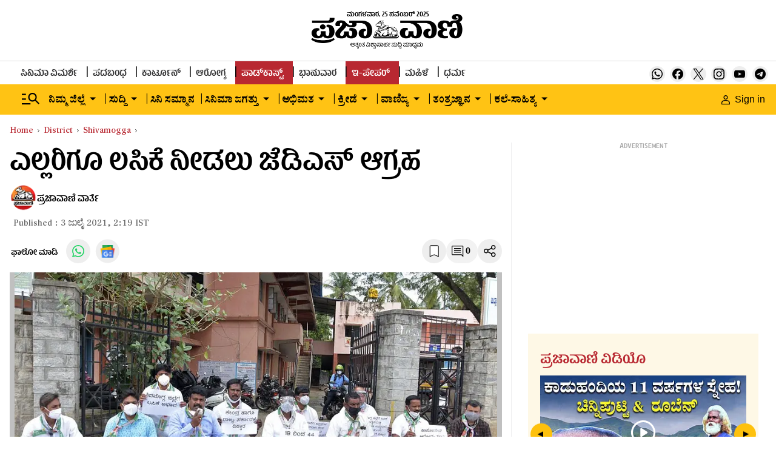

--- FILE ---
content_type: text/html; charset=utf-8
request_url: https://www.google.com/recaptcha/api2/aframe
body_size: 148
content:
<!DOCTYPE HTML><html><head><meta http-equiv="content-type" content="text/html; charset=UTF-8"></head><body><script nonce="ZlNh04DiSIVs3QQgNBgZJw">/** Anti-fraud and anti-abuse applications only. See google.com/recaptcha */ try{var clients={'sodar':'https://pagead2.googlesyndication.com/pagead/sodar?'};window.addEventListener("message",function(a){try{if(a.source===window.parent){var b=JSON.parse(a.data);var c=clients[b['id']];if(c){var d=document.createElement('img');d.src=c+b['params']+'&rc='+(localStorage.getItem("rc::a")?sessionStorage.getItem("rc::b"):"");window.document.body.appendChild(d);sessionStorage.setItem("rc::e",parseInt(sessionStorage.getItem("rc::e")||0)+1);localStorage.setItem("rc::h",'1764029040115');}}}catch(b){}});window.parent.postMessage("_grecaptcha_ready", "*");}catch(b){}</script></body></html>

--- FILE ---
content_type: application/javascript; charset=utf-8
request_url: https://fundingchoicesmessages.google.com/f/AGSKWxUZwndJ8c2s9kDyXBFzr9c9VDSJCHnhfrLIApmCoUI2w_wVfYUXdNpqMJNBHK7vqk0pr-WJ2jrL4gTcIwm4NKW7yS33wiGorS91O_lylvMZAoeO4tQzQm2owFsgcMtYQ20SQnOrQNMxF4YV9ElezFLyn17O6P3TE3PlujgF0GDjiHQrEWptAvlqQMwr/_/ads/banner?/ads/pop./adleader./ads_sidebar./advertisings.
body_size: -1290
content:
window['6f00cf77-7bc3-4bb4-bb2d-480e5b911109'] = true;

--- FILE ---
content_type: application/javascript; charset=UTF-8
request_url: https://www.prajavani.net/cdn-cgi/challenge-platform/h/b/scripts/jsd/13c98df4ef2d/main.js?
body_size: 4494
content:
window._cf_chl_opt={VnHPF6:'b'};~function(Q2,W,l,O,y,c,e,K){Q2=P,function(Z,h,Qi,Q1,d,H){for(Qi={Z:314,h:347,d:284,H:325,j:340,D:260,z:312,G:274,E:329},Q1=P,d=Z();!![];)try{if(H=parseInt(Q1(Qi.Z))/1+parseInt(Q1(Qi.h))/2+-parseInt(Q1(Qi.d))/3*(parseInt(Q1(Qi.H))/4)+-parseInt(Q1(Qi.j))/5+-parseInt(Q1(Qi.D))/6+-parseInt(Q1(Qi.z))/7+-parseInt(Q1(Qi.G))/8*(-parseInt(Q1(Qi.E))/9),h===H)break;else d.push(d.shift())}catch(j){d.push(d.shift())}}(Q,531491),W=this||self,l=W[Q2(268)],O={},O[Q2(248)]='o',O[Q2(335)]='s',O[Q2(299)]='u',O[Q2(292)]='z',O[Q2(245)]='n',O[Q2(330)]='I',O[Q2(342)]='b',y=O,W[Q2(354)]=function(Z,h,H,j,Qv,QE,QG,Qd,z,G,E,U,X,x){if(Qv={Z:249,h:300,d:275,H:331,j:271,D:244,z:271,G:244,E:242,v:306,U:293,X:313,x:270},QE={Z:272,h:293,d:350},QG={Z:243,h:304,d:251,H:289},Qd=Q2,null===h||h===void 0)return j;for(z=I(h),Z[Qd(Qv.Z)][Qd(Qv.h)]&&(z=z[Qd(Qv.d)](Z[Qd(Qv.Z)][Qd(Qv.h)](h))),z=Z[Qd(Qv.H)][Qd(Qv.j)]&&Z[Qd(Qv.D)]?Z[Qd(Qv.H)][Qd(Qv.z)](new Z[(Qd(Qv.G))](z)):function(o,Qw,F){for(Qw=Qd,o[Qw(QE.Z)](),F=0;F<o[Qw(QE.h)];o[F]===o[F+1]?o[Qw(QE.d)](F+1,1):F+=1);return o}(z),G='nAsAaAb'.split('A'),G=G[Qd(Qv.E)][Qd(Qv.v)](G),E=0;E<z[Qd(Qv.U)];U=z[E],X=i(Z,h,U),G(X)?(x=X==='s'&&!Z[Qd(Qv.X)](h[U]),Qd(Qv.x)===H+U?D(H+U,X):x||D(H+U,h[U])):D(H+U,X),E++);return j;function D(o,F,Qh){Qh=P,Object[Qh(QG.Z)][Qh(QG.h)][Qh(QG.d)](j,F)||(j[F]=[]),j[F][Qh(QG.H)](o)}},c=Q2(280)[Q2(346)](';'),e=c[Q2(242)][Q2(306)](c),W[Q2(319)]=function(Z,h,QX,QB,H,j,D,z){for(QX={Z:288,h:293,d:293,H:308,j:289,D:318},QB=Q2,H=Object[QB(QX.Z)](h),j=0;j<H[QB(QX.h)];j++)if(D=H[j],D==='f'&&(D='N'),Z[D]){for(z=0;z<h[H[j]][QB(QX.d)];-1===Z[D][QB(QX.H)](h[H[j]][z])&&(e(h[H[j]][z])||Z[D][QB(QX.j)]('o.'+h[H[j]][z])),z++);}else Z[D]=h[H[j]][QB(QX.D)](function(G){return'o.'+G})},K=function(QS,Qn,QC,Qo,QW,h,d,H){return QS={Z:253,h:241},Qn={Z:259,h:259,d:289,H:259,j:259,D:287,z:259,G:295,E:289},QC={Z:293},Qo={Z:293,h:295,d:243,H:304,j:251,D:304,z:251,G:251,E:279,v:289,U:289,X:289,x:279,a:289,g:259,o:289,F:259,C:304,n:289,S:259,m:289,Y:287},QW=Q2,h=String[QW(QS.Z)],d={'h':function(j,Qa){return Qa={Z:294,h:295},j==null?'':d.g(j,6,function(D,Ql){return Ql=P,Ql(Qa.Z)[Ql(Qa.h)](D)})},'g':function(j,D,z,Qf,G,E,U,X,x,o,F,C,S,Y,R,L,N,Q0){if(Qf=QW,null==j)return'';for(E={},U={},X='',x=2,o=3,F=2,C=[],S=0,Y=0,R=0;R<j[Qf(Qo.Z)];R+=1)if(L=j[Qf(Qo.h)](R),Object[Qf(Qo.d)][Qf(Qo.H)][Qf(Qo.j)](E,L)||(E[L]=o++,U[L]=!0),N=X+L,Object[Qf(Qo.d)][Qf(Qo.D)][Qf(Qo.z)](E,N))X=N;else{if(Object[Qf(Qo.d)][Qf(Qo.D)][Qf(Qo.G)](U,X)){if(256>X[Qf(Qo.E)](0)){for(G=0;G<F;S<<=1,D-1==Y?(Y=0,C[Qf(Qo.v)](z(S)),S=0):Y++,G++);for(Q0=X[Qf(Qo.E)](0),G=0;8>G;S=S<<1|1.7&Q0,D-1==Y?(Y=0,C[Qf(Qo.U)](z(S)),S=0):Y++,Q0>>=1,G++);}else{for(Q0=1,G=0;G<F;S=S<<1.59|Q0,D-1==Y?(Y=0,C[Qf(Qo.X)](z(S)),S=0):Y++,Q0=0,G++);for(Q0=X[Qf(Qo.x)](0),G=0;16>G;S=1&Q0|S<<1,Y==D-1?(Y=0,C[Qf(Qo.a)](z(S)),S=0):Y++,Q0>>=1,G++);}x--,0==x&&(x=Math[Qf(Qo.g)](2,F),F++),delete U[X]}else for(Q0=E[X],G=0;G<F;S=S<<1|1&Q0,D-1==Y?(Y=0,C[Qf(Qo.o)](z(S)),S=0):Y++,Q0>>=1,G++);X=(x--,0==x&&(x=Math[Qf(Qo.F)](2,F),F++),E[N]=o++,String(L))}if(X!==''){if(Object[Qf(Qo.d)][Qf(Qo.C)][Qf(Qo.j)](U,X)){if(256>X[Qf(Qo.E)](0)){for(G=0;G<F;S<<=1,D-1==Y?(Y=0,C[Qf(Qo.v)](z(S)),S=0):Y++,G++);for(Q0=X[Qf(Qo.E)](0),G=0;8>G;S=1.9&Q0|S<<1,D-1==Y?(Y=0,C[Qf(Qo.n)](z(S)),S=0):Y++,Q0>>=1,G++);}else{for(Q0=1,G=0;G<F;S=S<<1|Q0,Y==D-1?(Y=0,C[Qf(Qo.v)](z(S)),S=0):Y++,Q0=0,G++);for(Q0=X[Qf(Qo.x)](0),G=0;16>G;S=Q0&1|S<<1.65,D-1==Y?(Y=0,C[Qf(Qo.U)](z(S)),S=0):Y++,Q0>>=1,G++);}x--,0==x&&(x=Math[Qf(Qo.S)](2,F),F++),delete U[X]}else for(Q0=E[X],G=0;G<F;S=1&Q0|S<<1.33,Y==D-1?(Y=0,C[Qf(Qo.n)](z(S)),S=0):Y++,Q0>>=1,G++);x--,x==0&&F++}for(Q0=2,G=0;G<F;S=1.74&Q0|S<<1.8,Y==D-1?(Y=0,C[Qf(Qo.X)](z(S)),S=0):Y++,Q0>>=1,G++);for(;;)if(S<<=1,Y==D-1){C[Qf(Qo.m)](z(S));break}else Y++;return C[Qf(Qo.Y)]('')},'j':function(j,QF,QJ){return QF={Z:279},QJ=QW,j==null?'':''==j?null:d.i(j[QJ(QC.Z)],32768,function(D,Qs){return Qs=QJ,j[Qs(QF.Z)](D)})},'i':function(j,D,z,Qq,G,E,U,X,x,o,F,C,S,Y,R,L,Q0,N){for(Qq=QW,G=[],E=4,U=4,X=3,x=[],C=z(0),S=D,Y=1,o=0;3>o;G[o]=o,o+=1);for(R=0,L=Math[Qq(Qn.Z)](2,2),F=1;F!=L;N=C&S,S>>=1,S==0&&(S=D,C=z(Y++)),R|=(0<N?1:0)*F,F<<=1);switch(R){case 0:for(R=0,L=Math[Qq(Qn.Z)](2,8),F=1;F!=L;N=S&C,S>>=1,0==S&&(S=D,C=z(Y++)),R|=(0<N?1:0)*F,F<<=1);Q0=h(R);break;case 1:for(R=0,L=Math[Qq(Qn.h)](2,16),F=1;L!=F;N=S&C,S>>=1,S==0&&(S=D,C=z(Y++)),R|=(0<N?1:0)*F,F<<=1);Q0=h(R);break;case 2:return''}for(o=G[3]=Q0,x[Qq(Qn.d)](Q0);;){if(Y>j)return'';for(R=0,L=Math[Qq(Qn.H)](2,X),F=1;L!=F;N=S&C,S>>=1,0==S&&(S=D,C=z(Y++)),R|=F*(0<N?1:0),F<<=1);switch(Q0=R){case 0:for(R=0,L=Math[Qq(Qn.h)](2,8),F=1;F!=L;N=S&C,S>>=1,S==0&&(S=D,C=z(Y++)),R|=(0<N?1:0)*F,F<<=1);G[U++]=h(R),Q0=U-1,E--;break;case 1:for(R=0,L=Math[Qq(Qn.j)](2,16),F=1;F!=L;N=S&C,S>>=1,S==0&&(S=D,C=z(Y++)),R|=(0<N?1:0)*F,F<<=1);G[U++]=h(R),Q0=U-1,E--;break;case 2:return x[Qq(Qn.D)]('')}if(E==0&&(E=Math[Qq(Qn.z)](2,X),X++),G[Q0])Q0=G[Q0];else if(Q0===U)Q0=o+o[Qq(Qn.G)](0);else return null;x[Qq(Qn.E)](Q0),G[U++]=o+Q0[Qq(Qn.G)](0),E--,o=Q0,E==0&&(E=Math[Qq(Qn.z)](2,X),X++)}}},H={},H[QW(QS.h)]=d.h,H}(),A();function b(Z,h,QH,QQ){return QH={Z:321,h:321,d:243,H:339,j:251,D:308,z:256},QQ=Q2,h instanceof Z[QQ(QH.Z)]&&0<Z[QQ(QH.h)][QQ(QH.d)][QQ(QH.H)][QQ(QH.j)](h)[QQ(QH.D)](QQ(QH.z))}function P(Z,h,d){return d=Q(),P=function(w,B,u){return w=w-238,u=d[w],u},P(Z,h)}function T(Qx,Qu,d,H,j,D,z){Qu=(Qx={Z:309,h:247,d:255,H:282,j:349,D:320,z:239,G:281,E:326,v:343,U:254,X:277},Q2);try{return d=l[Qu(Qx.Z)](Qu(Qx.h)),d[Qu(Qx.d)]=Qu(Qx.H),d[Qu(Qx.j)]='-1',l[Qu(Qx.D)][Qu(Qx.z)](d),H=d[Qu(Qx.G)],j={},j=BAnB4(H,H,'',j),j=BAnB4(H,H[Qu(Qx.E)]||H[Qu(Qx.v)],'n.',j),j=BAnB4(H,d[Qu(Qx.U)],'d.',j),l[Qu(Qx.D)][Qu(Qx.X)](d),D={},D.r=j,D.e=null,D}catch(G){return z={},z.r={},z.e=G,z}}function A(Qk,QR,Qt,QM,Z,h,d,H,j){if(Qk={Z:298,h:317,d:324,H:311,j:301,D:322,z:336,G:336},QR={Z:324,h:311,d:336},Qt={Z:352},QM=Q2,Z=W[QM(Qk.Z)],!Z)return;if(!J())return;(h=![],d=Z[QM(Qk.h)]===!![],H=function(QO,D){if(QO=QM,!h){if(h=!![],!J())return;D=T(),s(D.r,function(z){V(Z,z)}),D.e&&M(QO(Qt.Z),D.e)}},l[QM(Qk.d)]!==QM(Qk.H))?H():W[QM(Qk.j)]?l[QM(Qk.j)](QM(Qk.D),H):(j=l[QM(Qk.z)]||function(){},l[QM(Qk.G)]=function(Qy){Qy=QM,j(),l[Qy(QR.Z)]!==Qy(QR.h)&&(l[Qy(QR.d)]=j,H())})}function J(Qr,Q4,Z,h,d,H){return Qr={Z:298,h:238,d:337},Q4=Q2,Z=W[Q4(Qr.Z)],h=3600,d=Math[Q4(Qr.h)](+atob(Z.t)),H=Math[Q4(Qr.h)](Date[Q4(Qr.d)]()/1e3),H-d>h?![]:!![]}function I(Z,Qz,QZ,h){for(Qz={Z:275,h:288,d:257},QZ=Q2,h=[];null!==Z;h=h[QZ(Qz.Z)](Object[QZ(Qz.h)](Z)),Z=Object[QZ(Qz.d)](Z));return h}function f(Z,QI,Q3){return QI={Z:334},Q3=Q2,Math[Q3(QI.Z)]()<Z}function i(Z,h,H,QD,QP,j){QP=(QD={Z:263,h:331,d:332,H:331,j:316},Q2);try{return h[H][QP(QD.Z)](function(){}),'p'}catch(D){}try{if(null==h[H])return void 0===h[H]?'u':'x'}catch(z){return'i'}return Z[QP(QD.h)][QP(QD.d)](h[H])?'a':h[H]===Z[QP(QD.H)]?'p5':!0===h[H]?'T':h[H]===!1?'F':(j=typeof h[H],QP(QD.j)==j?b(Z,h[H])?'N':'f':y[j]||'?')}function Q(QL){return QL='error,random,string,onreadystatechange,now,success,toString,4897520snxlJy,onload,boolean,navigator,XMLHttpRequest,chlApiUrl,split,1900300zLfoKe,errorInfoObject,tabIndex,splice,/invisible/jsd,error on cf_chl_props,POST,BAnB4,floor,appendChild,/b/ov1/0.018197918065969588:1764026026:xcsgRHccrcaCBBx4Le5h4Xelc4AoifW_H6ogGtA-2Ls/,HNFJNVckRl,includes,prototype,Set,number,open,iframe,object,Object,msg,call,source,fromCharCode,contentDocument,style,[native code],getPrototypeOf,detail,pow,6305718zXdHEW,/cdn-cgi/challenge-platform/h/,wfJU3,catch,send,parent,NUDr6,stringify,document,postMessage,d.cookie,from,sort,BHcSU3,2120WkIQub,concat,chlApiRumWidgetAgeMs,removeChild,cloudflare-invisible,charCodeAt,_cf_chl_opt;WVJdi2;tGfE6;eHFr4;rZpcH7;DMab5;uBWD2;TZOO6;NFIEc5;SBead5;rNss8;ssnu4;WlNXb1;QNPd6;BAnB4;Jxahl3;fLDZ5;fAvt5,contentWindow,display: none,chctx,15yMTzCW,timeout,sid,join,keys,push,/jsd/oneshot/13c98df4ef2d/0.018197918065969588:1764026026:xcsgRHccrcaCBBx4Le5h4Xelc4AoifW_H6ogGtA-2Ls/,status,symbol,length,lwquy32$GI709KkDV84cxUvbNhL1WdPM6aBe+AjR-Ymr5fzgXSOQtJCoHniEFTpsZ,charAt,jsd,xhr-error,__CF$cv$params,undefined,getOwnPropertyNames,addEventListener,ontimeout,VnHPF6,hasOwnProperty,chlApiClientVersion,bind,onerror,indexOf,createElement,http-code:,loading,2594284vakois,isNaN,946680iTlFoc,_cf_chl_opt,function,api,map,Jxahl3,body,Function,DOMContentLoaded,chlApiSitekey,readyState,319820fJzWoN,clientInformation,mAxV0,event,48753LgTVjQ,bigint,Array,isArray'.split(','),Q=function(){return QL},Q()}function s(Z,h,QK,QT,Qe,Qc,Q5,d,H){QK={Z:298,h:344,d:246,H:353,j:261,D:315,z:303,G:290,E:317,v:285,U:302,X:341,x:307,a:264,g:241,o:267},QT={Z:297},Qe={Z:291,h:291,d:338,H:310,j:291},Qc={Z:285},Q5=Q2,d=W[Q5(QK.Z)],H=new W[(Q5(QK.h))](),H[Q5(QK.d)](Q5(QK.H),Q5(QK.j)+W[Q5(QK.D)][Q5(QK.z)]+Q5(QK.G)+d.r),d[Q5(QK.E)]&&(H[Q5(QK.v)]=5e3,H[Q5(QK.U)]=function(Q6){Q6=Q5,h(Q6(Qc.Z))}),H[Q5(QK.X)]=function(Q7){Q7=Q5,H[Q7(Qe.Z)]>=200&&H[Q7(Qe.h)]<300?h(Q7(Qe.d)):h(Q7(Qe.H)+H[Q7(Qe.j)])},H[Q5(QK.x)]=function(Q8){Q8=Q5,h(Q8(QT.Z))},H[Q5(QK.a)](K[Q5(QK.g)](JSON[Q5(QK.o)](Z)))}function V(d,H,Qp,Qb,j,D,z){if(Qp={Z:278,h:317,d:338,H:252,j:286,D:328,z:265,G:269,E:333,v:258,U:265},Qb=Q2,j=Qb(Qp.Z),!d[Qb(Qp.h)])return;H===Qb(Qp.d)?(D={},D[Qb(Qp.H)]=j,D[Qb(Qp.j)]=d.r,D[Qb(Qp.D)]=Qb(Qp.d),W[Qb(Qp.z)][Qb(Qp.G)](D,'*')):(z={},z[Qb(Qp.H)]=j,z[Qb(Qp.j)]=d.r,z[Qb(Qp.D)]=Qb(Qp.E),z[Qb(Qp.v)]=H,W[Qb(Qp.U)][Qb(Qp.G)](z,'*'))}function M(H,j,QV,Q9,D,z,G,E,v,U,X,x){if(QV={Z:250,h:333,d:298,H:261,j:315,D:303,z:240,G:351,E:344,v:246,U:353,X:285,x:302,a:323,g:315,o:262,F:345,C:315,n:266,S:276,m:315,Y:273,R:305,k:315,L:327,N:348,Q0:283,QH:252,Qj:296,QD:264,Qz:241},Q9=Q2,!f(.01))return![];z=(D={},D[Q9(QV.Z)]=H,D[Q9(QV.h)]=j,D);try{G=W[Q9(QV.d)],E=Q9(QV.H)+W[Q9(QV.j)][Q9(QV.D)]+Q9(QV.z)+G.r+Q9(QV.G),v=new W[(Q9(QV.E))](),v[Q9(QV.v)](Q9(QV.U),E),v[Q9(QV.X)]=2500,v[Q9(QV.x)]=function(){},U={},U[Q9(QV.a)]=W[Q9(QV.g)][Q9(QV.o)],U[Q9(QV.F)]=W[Q9(QV.C)][Q9(QV.n)],U[Q9(QV.S)]=W[Q9(QV.m)][Q9(QV.Y)],U[Q9(QV.R)]=W[Q9(QV.k)][Q9(QV.L)],X=U,x={},x[Q9(QV.N)]=z,x[Q9(QV.Q0)]=X,x[Q9(QV.QH)]=Q9(QV.Qj),v[Q9(QV.QD)](K[Q9(QV.Qz)](x))}catch(a){}}}()

--- FILE ---
content_type: text/javascript; charset=utf-8
request_url: https://comment.prajavani.net/api/story/count.js?callback=CoralCount.setCount&id=b45d792b-0aba-433f-9101-18ccf7798ef7&ref=aHR0cHM6Ly93d3cucHJhamF2YW5pLm5ldC9kaXN0cmljdC9zaGl2YW1vZ2dhL2pkcy1kZW1hbmRzLXZhY2NpbmF0aW9uLWZvci1hbGwtODQ0NTIxLmh0bWw%3D&url=https%3A%2F%2Fwww.prajavani.net%2Fdistrict%2Fshivamogga%2Fjds-demands-vaccination-for-all-844521.html
body_size: 235
content:
/**/ typeof CoralCount.setCount === 'function' && CoralCount.setCount({"ref":"aHR0cHM6Ly93d3cucHJhamF2YW5pLm5ldC9kaXN0cmljdC9zaGl2YW1vZ2dhL2pkcy1kZW1hbmRzLXZhY2NpbmF0aW9uLWZvci1hbGwtODQ0NTIxLmh0bWw=","countHtml":"<span class=\"coral-count-number\">COMMENT_COUNT</span>","textHtml":"<span class=\"coral-count-text\">Comments</span>","count":0,"id":null});